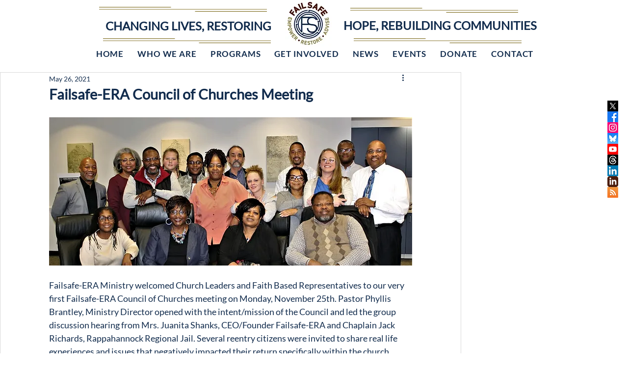

--- FILE ---
content_type: text/css; charset=utf-8
request_url: https://www.failsafe-era.org/_serverless/pro-gallery-css-v4-server/layoutCss?ver=2&id=42m8g-not-scoped&items=3515_960_532%7C3523_960_870%7C3767_960_788%7C3602_960_943%7C3423_960_675%7C3562_960_844%7C3505_960_707%7C3717_1458_631%7C3812_960_536%7C3432_960_712%7C3525_1465_628%7C3452_1503_613%7C3354_960_528%7C3548_960_708%7C3296_1628_566%7C3593_750_960%7C3502_960_519%7C3273_1306_640&container=6199.46875_740_3078_720&options=gallerySizeType:px%7CenableInfiniteScroll:true%7CtitlePlacement:SHOW_ON_HOVER%7CimageMargin:20%7CisVertical:true%7CgridStyle:0%7CgalleryLayout:1%7CnumberOfImagesPerRow:0%7CgallerySizePx:539%7CcubeRatio:1%7CcubeType:fill%7CgalleryThumbnailsAlignment:none%7CthumbnailSpacings:0
body_size: -95
content:
#pro-gallery-42m8g-not-scoped [data-hook="item-container"][data-idx="0"].gallery-item-container{opacity: 1 !important;display: block !important;transition: opacity .2s ease !important;top: 0px !important;left: 0px !important;right: auto !important;height: 200px !important;width: 360px !important;} #pro-gallery-42m8g-not-scoped [data-hook="item-container"][data-idx="0"] .gallery-item-common-info-outer{height: 100% !important;} #pro-gallery-42m8g-not-scoped [data-hook="item-container"][data-idx="0"] .gallery-item-common-info{height: 100% !important;width: 100% !important;} #pro-gallery-42m8g-not-scoped [data-hook="item-container"][data-idx="0"] .gallery-item-wrapper{width: 360px !important;height: 200px !important;margin: 0 !important;} #pro-gallery-42m8g-not-scoped [data-hook="item-container"][data-idx="0"] .gallery-item-content{width: 360px !important;height: 200px !important;margin: 0px 0px !important;opacity: 1 !important;} #pro-gallery-42m8g-not-scoped [data-hook="item-container"][data-idx="0"] .gallery-item-hover{width: 360px !important;height: 200px !important;opacity: 1 !important;} #pro-gallery-42m8g-not-scoped [data-hook="item-container"][data-idx="0"] .item-hover-flex-container{width: 360px !important;height: 200px !important;margin: 0px 0px !important;opacity: 1 !important;} #pro-gallery-42m8g-not-scoped [data-hook="item-container"][data-idx="0"] .gallery-item-wrapper img{width: 100% !important;height: 100% !important;opacity: 1 !important;} #pro-gallery-42m8g-not-scoped [data-hook="item-container"][data-idx="1"].gallery-item-container{opacity: 1 !important;display: block !important;transition: opacity .2s ease !important;top: 0px !important;left: 380px !important;right: auto !important;height: 326px !important;width: 360px !important;} #pro-gallery-42m8g-not-scoped [data-hook="item-container"][data-idx="1"] .gallery-item-common-info-outer{height: 100% !important;} #pro-gallery-42m8g-not-scoped [data-hook="item-container"][data-idx="1"] .gallery-item-common-info{height: 100% !important;width: 100% !important;} #pro-gallery-42m8g-not-scoped [data-hook="item-container"][data-idx="1"] .gallery-item-wrapper{width: 360px !important;height: 326px !important;margin: 0 !important;} #pro-gallery-42m8g-not-scoped [data-hook="item-container"][data-idx="1"] .gallery-item-content{width: 360px !important;height: 326px !important;margin: 0px 0px !important;opacity: 1 !important;} #pro-gallery-42m8g-not-scoped [data-hook="item-container"][data-idx="1"] .gallery-item-hover{width: 360px !important;height: 326px !important;opacity: 1 !important;} #pro-gallery-42m8g-not-scoped [data-hook="item-container"][data-idx="1"] .item-hover-flex-container{width: 360px !important;height: 326px !important;margin: 0px 0px !important;opacity: 1 !important;} #pro-gallery-42m8g-not-scoped [data-hook="item-container"][data-idx="1"] .gallery-item-wrapper img{width: 100% !important;height: 100% !important;opacity: 1 !important;} #pro-gallery-42m8g-not-scoped [data-hook="item-container"][data-idx="2"].gallery-item-container{opacity: 1 !important;display: block !important;transition: opacity .2s ease !important;top: 220px !important;left: 0px !important;right: auto !important;height: 295px !important;width: 360px !important;} #pro-gallery-42m8g-not-scoped [data-hook="item-container"][data-idx="2"] .gallery-item-common-info-outer{height: 100% !important;} #pro-gallery-42m8g-not-scoped [data-hook="item-container"][data-idx="2"] .gallery-item-common-info{height: 100% !important;width: 100% !important;} #pro-gallery-42m8g-not-scoped [data-hook="item-container"][data-idx="2"] .gallery-item-wrapper{width: 360px !important;height: 295px !important;margin: 0 !important;} #pro-gallery-42m8g-not-scoped [data-hook="item-container"][data-idx="2"] .gallery-item-content{width: 360px !important;height: 295px !important;margin: 0px 0px !important;opacity: 1 !important;} #pro-gallery-42m8g-not-scoped [data-hook="item-container"][data-idx="2"] .gallery-item-hover{width: 360px !important;height: 295px !important;opacity: 1 !important;} #pro-gallery-42m8g-not-scoped [data-hook="item-container"][data-idx="2"] .item-hover-flex-container{width: 360px !important;height: 295px !important;margin: 0px 0px !important;opacity: 1 !important;} #pro-gallery-42m8g-not-scoped [data-hook="item-container"][data-idx="2"] .gallery-item-wrapper img{width: 100% !important;height: 100% !important;opacity: 1 !important;} #pro-gallery-42m8g-not-scoped [data-hook="item-container"][data-idx="3"]{display: none !important;} #pro-gallery-42m8g-not-scoped [data-hook="item-container"][data-idx="4"]{display: none !important;} #pro-gallery-42m8g-not-scoped [data-hook="item-container"][data-idx="5"]{display: none !important;} #pro-gallery-42m8g-not-scoped [data-hook="item-container"][data-idx="6"]{display: none !important;} #pro-gallery-42m8g-not-scoped [data-hook="item-container"][data-idx="7"]{display: none !important;} #pro-gallery-42m8g-not-scoped [data-hook="item-container"][data-idx="8"]{display: none !important;} #pro-gallery-42m8g-not-scoped [data-hook="item-container"][data-idx="9"]{display: none !important;} #pro-gallery-42m8g-not-scoped [data-hook="item-container"][data-idx="10"]{display: none !important;} #pro-gallery-42m8g-not-scoped [data-hook="item-container"][data-idx="11"]{display: none !important;} #pro-gallery-42m8g-not-scoped [data-hook="item-container"][data-idx="12"]{display: none !important;} #pro-gallery-42m8g-not-scoped [data-hook="item-container"][data-idx="13"]{display: none !important;} #pro-gallery-42m8g-not-scoped [data-hook="item-container"][data-idx="14"]{display: none !important;} #pro-gallery-42m8g-not-scoped [data-hook="item-container"][data-idx="15"]{display: none !important;} #pro-gallery-42m8g-not-scoped [data-hook="item-container"][data-idx="16"]{display: none !important;} #pro-gallery-42m8g-not-scoped [data-hook="item-container"][data-idx="17"]{display: none !important;} #pro-gallery-42m8g-not-scoped .pro-gallery-prerender{height:2344px !important;}#pro-gallery-42m8g-not-scoped {height:2344px !important; width:740px !important;}#pro-gallery-42m8g-not-scoped .pro-gallery-margin-container {height:2344px !important;}#pro-gallery-42m8g-not-scoped .pro-gallery {height:2344px !important; width:740px !important;}#pro-gallery-42m8g-not-scoped .pro-gallery-parent-container {height:2344px !important; width:760px !important;}